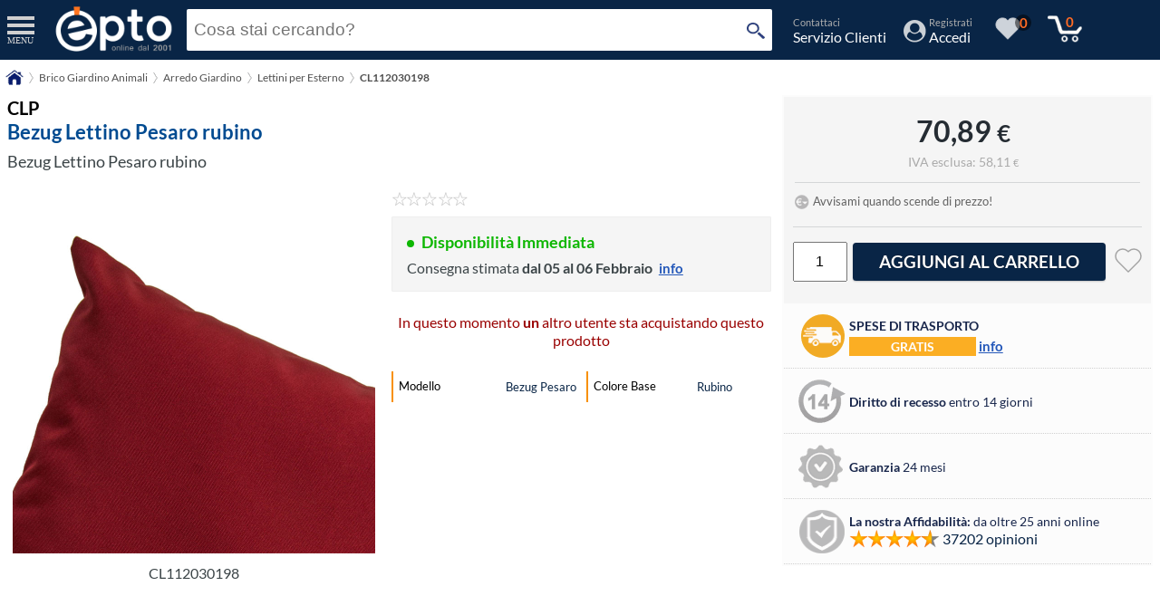

--- FILE ---
content_type: text/html; charset=UTF-8
request_url: https://www.epto.it/clp-bezug-lettino-pesaro-rubino-p-CL112030198.html
body_size: 17320
content:
<!DOCTYPE html> <html xmlns="http://www.w3.org/1999/xhtml" lang="it"  itemscope="itemscope" itemtype="http://schema.org/WebPage" > <head> <link rel="preconnect dns-prefetch" href="https://www.googletagmanager.com" crossorigin> <link rel="preconnect dns-prefetch" href="https://www.google-analytics.com" crossorigin> <link rel="preconnect dns-prefetch" href="https://adservice.google.com" crossorigin> <link rel="preconnect dns-prefetch" href="https://images.epto.it" crossorigin> <meta http-equiv="Content-Type" content="text/html; charset=utf-8" /> <title>CLP Bezug lettino pesaro rubino Lettini per Esterno - | Acquista Online</title> <meta http-equiv="X-UA-Compatible" content="IE=edge" /> <meta name="viewport" content="width=device-width, initial-scale=1.0, maximum-scale=5"> <meta name="revisit-after" content="5 days" /> <link rel="canonical" href="https://www.epto.it/clp-bezug-lettino-pesaro-rubino-p-CL112030198.html"> <meta name="description" content="Acquista Lettini per Esterno CLP Bezug lettino pesaro rubino . Le migliori offerte sullo store online Epto" /><meta property="og:image" content="//images.epto.it/imgbig/CL112030198.jpg" /> <meta property="og:title" content="CLP Bezug lettino pesaro rubino Lettini per Esterno - | Acquista Online" /> <meta property="og:type" content="product" /> <meta property="og:site_name" content="www.epto.it" /> <meta property="og:url" content="https://www.epto.it/clp-bezug-lettino-pesaro-rubino-p-CL112030198.html" /> <meta property="og:description" content="Offerta CLP Bezug Lettino Pesaro rubino - CL112030198" /> <meta property="product:brand" content="CLP" /> <meta property="product:price" content="70.89" /> <meta property="product:currency" content="EUR" /> <meta property="product:product_link" content="https://www.epto.it/clp-bezug-lettino-pesaro-rubino-p-CL112030198.html" /> <meta itemprop="copyrightHolder" content="Epto" /> <meta itemprop="copyrightYear" content="2026" /> <meta itemprop="isFamilyFriendly" content="True" /> <meta itemprop="name" content="CLP Bezug Lettino Pesaro rubino - CL112030198" /> <meta itemprop="image" content="//images.epto.it/imgbig/CL112030198.jpg" /> <script type="text/javascript">
         var column_left=0;
   </script> <link rel="preload" as="script" href="https://www.epto.it/js/jquery.min.js" /> <link rel="preconnect dns-prefetch" href="https://analytics.webgains.io" /> <script type="text/javascript">var head_carrello_off=0;</script> <script type="text/javascript" src="https://www.epto.it/js/jquery.min.js"></script> <script type="text/javascript" async src="https://www.epto.it/js/llj.js"></script> <script type="text/javascript" async src="https://www.epto.it/js/epto-script.js.php?v=18"></script> <script type="text/javascript" async src="https://www.epto.it/js/jquery.swipe-min.js"></script> <script type="text/javascript" async src="https://www.epto.it/js/tipso-min.js"></script> <script type="text/javascript" async src="https://www.epto.it/js/epto-menu_n.js?v=18"></script> <script async src="https://www.epto.it/js/swiper.min.js"></script> <script async src="https://www.epto.it/js/slide-menu-min.js"></script> <script async src="/js/jquery-confirm.min.js"></script> <script async >
			function before_submit(){
				$("#submit-button").attr("disabled", true);
				$("#submit-button").css("pointer-events", "none");
				$("#submit-button").unbind("click");
		
				$("#add_cart_str").addClass("lds-dual-ring small-ring");
				
				
				$("#add_cart_str").html("&nbsp;");
				$("#submit-button").parent().attr("onclick","");

			}
			
			$( document ).ready(function() {
				$("#add_product_frm").submit(function () {
						before_submit();
				});    
			});
			
		</script> <script>
      window.dataLayer = window.dataLayer || [];
      window.gtag = window.gtag || function(){ window.dataLayer.push(arguments); };
      window.gtag("consent", "default", {
        ad_storage: "denied",
        ad_user_data: "denied",
        ad_personalization: "denied",
        analytics_storage: "denied",
        personalization_storage: "denied",
        functionality_storage: "granted",
        security_storage: "granted",
        wait_for_update: 500
      });
      window.gtag("set", "ads_data_redaction", true);
    </script> <script defer src="/js/cookieconsent-v3.1.0.umd.js"></script> <script defer src="/js/cookieconsent-init.js.php"></script> <link rel="stylesheet" rel="preload" href="/js/jquery-confirm.min.css" as="style" onload="this.onload=null;this.rel='stylesheet'"> <noscript><link rel="stylesheet" href="/js/jquery-confirm.min.css"></noscript> <link rel="search" type="application/opensearchdescription+xml" href="opensearch.php" title="Epto" /> <link rel="shortcut icon" href="https://www.epto.it/favicon.ico" /> <link rel="icon" href="https://www.epto.it/favicon.ico" /> <link rel="apple-touch-icon" href="//images.epto.it/images/epto_icon_128x128.png" /> <link rel="stylesheet" rel="preload" href="https://www.epto.it/tipso.css?v=1" as="style" onload="this.onload=null;this.rel='stylesheet'"> <noscript><link rel="stylesheet" href="https://www.epto.it/tipso.css?v=1"></noscript> <link rel="stylesheet" rel="preload" href="https://www.epto.it/main-min.css.php?v=1.309" as="style" onload="this.onload=null;this.rel='stylesheet'"> <noscript><link rel="stylesheet" href="https://www.epto.it/main-min.css.php?v=1.309"></noscript> <link rel="stylesheet" rel="preload" href="https://www.epto.it/js/slide-menu-min.css" as="style" onload="this.onload=null;this.rel='stylesheet'"> <noscript><link rel="stylesheet" href="https://www.epto.it/js/slide-menu-min.css"></noscript> <link rel="stylesheet" rel="preload" href="https://www.epto.it/css/swiper.min.css" as="style" onload="this.onload=null;this.rel='stylesheet'"> <noscript><link rel="stylesheet" href="https://www.epto.it/css/swiper.min.css"></noscript> <link rel="stylesheet" rel="preload" href="/js/dist/photoswipe.min.css" as="style" onload="this.onload=null;this.rel='stylesheet'"> <noscript><link rel="stylesheet" href="/js/dist/photoswipe.min.css" media="screen"></noscript><link rel="stylesheet" rel="preload" type="text/css" href="//www.epto.it/sched-prod.css.php?v=1.309" onload="this.onload=null;this.rel='stylesheet'"> <noscript><link rel="stylesheet" href="//www.epto.it/sched-prod.css.php?v=1.309"></noscript> <link rel="stylesheet" href="/js/cookieconsent-v3.1.0.css"> <script type="text/javascript">
		$(window).on('load',function() {
			var tabs = $('.cd-tabs');
			
			tabs.each(function(){
				var tab = $(this),
					tabItems = tab.find('ul.cd-tabs-navigation'),
					tabContentWrapper = tab.children('ul.cd-tabs-content'),
					tabNavigation = tab.find('nav');

				tabItems.on('click', 'a', function(event){
					event.preventDefault();
					
					var selectedItem = $(this);
					if( !selectedItem.hasClass('selected') ) {
						var selectedTab = selectedItem.data('content'),
							selectedContent = tabContentWrapper.find('li[data-content="'+selectedTab+'"]'),
							selectedContentHeight = selectedContent.innerHeight();
						
						tabItems.find('a.selected').removeClass('selected');
						selectedItem.addClass('selected');
						selectedContent.addClass('selected').siblings('li').removeClass('selected');
						tabContentWrapper.css({
							'height': selectedContentHeight
						});

						tmp_bjct=window[selectedContent.children().attr('class')];
						
						$(window).trigger('scroll');
					}
					
				});


			});

		});</script>  <script type="module">
		import PhotoSwipeLightbox from '/js/dist/photoswipe-lightbox.esm.min.js';
		import PhotoSwipe from '/js/dist/photoswipe.esm.min.js';
		$(window).on('load',function() {

		const global_swiper_photoswipe_loop_setting = false;
		var swiper = new Swiper(".mySwiper", {
		slidesPerView: 1,
		spaceBetween: 10,
		centeredSlides: true,
		grabCursor: true,
		preloadImages: false,
		lazy: {
			enabled:true,
			checkInView:true,
			preloaderClass: "ept-lz-pl"
		},
		loop: false,
		pagination: {
			el: '.i-pagination',
			clickable: true, /* false by deafult */
			renderBullet: function(index, className) {
			return '<span class="' + className + '">' + menu_img[index] + "</span>";
			}
		},
		navigation: {
			nextEl: '.swiper-button-next',
			prevEl: '.swiper-button-prev',
		}
		});
		const photo_swipe_options = {
		gallery: '#my-gallery',
		pswpModule: PhotoSwipe,
		children: 'a',
		loop: global_swiper_photoswipe_loop_setting,
		showHideAnimationType: 'zoom',
		zoom: false,
		close: true,
		counter: !global_swiper_photoswipe_loop_setting,
		arrowKeys: true,
		wheelToZoom: true,
		};

		const lightbox = new PhotoSwipeLightbox(photo_swipe_options);

		lightbox.init();


		});
		</script> <link rel="preload" href="https://images.epto.it/fonts/Lato/lato.css" as="style" onload="this.onload=null;this.rel='stylesheet'"> <noscript><link rel="stylesheet" href="https://images.epto.it/fonts/Lato/lato.css"></noscript> <script type="application/ld+json">
    {
    "@context": "http://schema.org",
    "@type": "Organization",
    "name": "Epto",    
    "url": "https://www.epto.it",
    "logo": "https://images.epto.it/images/epto-logo21.png",
    "contactPoint" : [{
        "@type" : "ContactPoint",
        "telephone" : "+39-0734-219224",
        "contactType" : "Customer Care"
    }]
    }
</script> </head> <body> <!-- Google Tag Manager --> <script>
(function(w,d,s,l,i){w[l]=w[l]||[];w[l].push({'gtm.start':
new Date().getTime(),event:'gtm.js'});var f=d.getElementsByTagName(s)[0],
j=d.createElement(s),dl=l!='dataLayer'?'&l='+l:'';j.async=true;j.src=
'https://www.googletagmanager.com/gtm.js?id='+i+dl;f.parentNode.insertBefore(j,f);
})(window,document,'script','dataLayer','GTM-TJ6V3V');
</script> <!-- End Google Tag Manager --> <!-- Google Tag Manager (noscript) --> <noscript><iframe src="https://www.googletagmanager.com/ns.html?id=GTM-TJ6V3V"
height="0" width="0" style="display:none;visibility:hidden"></iframe></noscript> <!-- End Google Tag Manager (noscript) --> <div id="headwrapper"> <div id="slide-menu-cont"> </div> <nav class="slide-menu" id="menucat"> <div class="customer-profile"> <div class="hmenu-customer"> <div class="cell_cat"><div class="back-trasp"> <div class="head_cat"> <div class="menu_cat">&nbsp;</div> <div class="cat_cont"> <div><span>Prodotti</span></div> <div>Categorie</div> </div> </div> </div> </div> </div> <a href="#" class="m-close slide-menu-control" data-action="close"></a> </div> <ul> <li> <a href="#" id="0_c_inform">Informatica</a> <ul> <li> <a href="https://www.epto.it/acquista-on-line-informatica-accessori-ledwall-c-_M4.html">Accessori Ledwall</a> </li> <li> <a href="https://www.epto.it/acquista-on-line-informatica-accessori-per-stampanti-3d-c-_3A.html">Accessori per stampanti 3D</a> </li> <li> <a href="https://www.epto.it/acquista-on-line-informatica-accessori-vari-c-_0O.html">Accessori vari</a> </li> <li> <a href="https://www.epto.it/acquista-on-line-informatica-armadi-rack-c-_X0.html">Armadi Rack</a> </li> <li> <a href="https://www.epto.it/acquista-on-line-informatica-armadi-rack-accessori-c-_XH.html">Armadi Rack - Accessori</a> </li> <li> <a href="https://www.epto.it/acquista-on-line-informatica-cavi-accessori-vari-c-_1013.html">Cavi - Accessori vari</a> </li> <li> <a href="https://www.epto.it/acquista-on-line-informatica-cd-dvd-supporti-c-_ND.html">CD-DVD supporti</a> </li> <li> <a href="https://www.epto.it/acquista-on-line-informatica-chiavette-usb-c-_MH.html">Chiavette USB</a> </li> <li> <a href="https://www.epto.it/acquista-on-line-informatica-componenti-c-_1009.html">Componenti</a> </li> <li> <a href="https://www.epto.it/acquista-on-line-informatica-computers-server-workstation-c-_1001.html">Computers - Server - Workstation</a> </li> <li> <a href="https://www.epto.it/acquista-on-line-informatica-controller-c-_CT.html">Controller</a> </li> <li> <a href="https://www.epto.it/acquista-on-line-informatica-book-readers-c-_ER.html">E-Book Readers</a> </li> <li> <a href="https://www.epto.it/acquista-on-line-informatica-gateway-c-_YH.html">Gateway</a> </li> <li> <a href="https://www.epto.it/acquista-on-line-informatica-gruppi-di-continuita-c-_1014.html">Gruppi di continuità</a> </li> <li> <a href="https://www.epto.it/acquista-on-line-informatica-hard-disk-multimediali-c-_HK.html">Hard disk multimediali</a> </li> <li> <a href="https://www.epto.it/acquista-on-line-informatica-lavagne-interattive-multimediali-accessori-c-_XM.html">Lavagne interattive multimediali Accessori</a> </li> <li> <a href="https://www.epto.it/acquista-on-line-informatica-ledwall-c-_LD.html">Ledwall</a> </li> <li> <a href="https://www.epto.it/acquista-on-line-informatica-lettori-codice-barre-c-_TB.html">Lettori Codice a Barre</a> </li> <li> <a href="https://www.epto.it/acquista-on-line-informatica-lettori-codici-barre-accessori-c-_XP.html">Lettori codici a barre - Accessori</a> </li> <li> <a href="https://www.epto.it/acquista-on-line-informatica-lettori-memory-card-c-_LM.html">Lettori Memory Card</a> </li> <li> <a href="https://www.epto.it/acquista-on-line-informatica-lettori-smart-card-c-_SZ.html">Lettori Smart Card</a> </li> <li> <a href="https://www.epto.it/acquista-on-line-informatica-licenze-c-_YE.html">Licenze</a> </li> <li> <a href="https://www.epto.it/acquista-on-line-informatica-materiale-di-consumo-c-_1005.html">Materiale di consumo</a> </li> <li> <a href="https://www.epto.it/acquista-on-line-informatica-memory-card-c-_MF.html">Memory card</a> </li> <li> <a href="https://www.epto.it/acquista-on-line-informatica-microscopi-c-_FF.html">MICROSCOPI</a> </li> <li> <a href="https://www.epto.it/acquista-on-line-informatica-monitor-c-_1003.html">Monitor</a> </li> <li> <a href="https://www.epto.it/acquista-on-line-informatica-navigatori-satellitari-gps-c-_RG.html">Navigatori satellitari GPS</a> </li> <li> <a href="https://www.epto.it/acquista-on-line-informatica-network-storage-c-_NN.html">Network Storage</a> </li> <li> <a href="https://www.epto.it/acquista-on-line-informatica-networking-c-_1008.html">NetWorking</a> </li> <li> <a href="https://www.epto.it/acquista-on-line-informatica-notebook-c-_1002.html">Notebook</a> </li> <li> <a href="https://www.epto.it/acquista-on-line-informatica-power-bank-c-_PW.html">Power Bank</a> </li> <li> <a href="https://www.epto.it/acquista-on-line-informatica-registratori-di-cassa-pos-c-_XQ.html">Registratori di  cassa - pos</a> </li> <li> <a href="https://www.epto.it/acquista-on-line-informatica-scanner-c-_SH.html">Scanner</a> </li> <li> <a href="https://www.epto.it/acquista-on-line-informatica-scanner-accessori-c-_AY.html">Scanner - Accessori</a> </li> <li> <a href="https://www.epto.it/acquista-on-line-informatica-schede-di-acquisizione-video-c-_UH.html">Schede di acquisizione video</a> </li> <li> <a href="https://www.epto.it/acquista-on-line-informatica-software-c-_Y1.html">Software</a> </li> <li> <a href="https://www.epto.it/acquista-on-line-informatica-software-c-_1012.html">Software</a> </li> <li> <a href="https://www.epto.it/acquista-on-line-informatica-stampanti-plotter-multifunzioni-c-_1004.html">Stampanti - Plotter - Multifunzioni</a> </li> <li> <a href="https://www.epto.it/acquista-on-line-informatica-storage-c-_SW.html">Storage</a> </li> <li> <a href="https://www.epto.it/acquista-on-line-informatica-storageworks-accessori-c-_SX.html">Storageworks accessori</a> </li> <li> <a href="https://www.epto.it/acquista-on-line-informatica-tablet-c-_PT.html">Tablet</a> </li> <li> <a href="https://www.epto.it/acquista-on-line-informatica-tavolette-grafiche-accessori-c-_XO.html">Tavolette grafiche - Accessori</a> </li> <li> <a href="https://www.epto.it/acquista-on-line-informatica-voip-uc-accessori-c-_QR.html">VoIP-UC - Accessori</a> </li> <li> <a href="https://www.epto.it/acquista-on-line-informatica-web-cam-c-_WE.html">Web-Cam</a> </li> </ul> </li> <li> <a href="#" id="0_c_elettr">Elettrodomestici</a> <ul> <li> <a href="https://www.epto.it/acquista-on-line-elettrodomestici-accessori-grandi-elettrodomestici-c-_a1.html">Accessori Grandi elettrodomestici</a> </li> <li> <a href="https://www.epto.it/acquista-on-line-elettrodomestici-accessori-piccoli-c-_A1.html">Accessori Piccoli Elettrodomestici</a> </li> <li> <a href="https://www.epto.it/acquista-on-line-elettrodomestici-asciugatrici-c-_67.html">Asciugatrici</a> </li> <li> <a href="https://www.epto.it/acquista-on-line-elettrodomestici-congelatori-c-_00.html">Congelatori</a> </li> <li> <a href="https://www.epto.it/acquista-on-line-elettrodomestici-cottura-c-_08.html">Cottura</a> </li> <li> <a href="https://www.epto.it/acquista-on-line-elettrodomestici-cucine-gas-c-_05.html">Cucine a Gas</a> </li> <li> <a href="https://www.epto.it/acquista-on-line-elettrodomestici-elettroinsetticidi-c-_ei.html">Elettroinsetticidi</a> </li> <li> <a href="https://www.epto.it/acquista-on-line-elettrodomestici-forni-c-_09.html">Forni</a> </li> <li> <a href="https://www.epto.it/acquista-on-line-elettrodomestici-frigo-cantina-c-_02.html">Frigo Cantina</a> </li> <li> <a href="https://www.epto.it/acquista-on-line-elettrodomestici-frigoriferi-c-_01.html">Frigoriferi</a> </li> <li> <a href="https://www.epto.it/acquista-on-line-elettrodomestici-incasso-c-_Ii.html">Incasso</a> </li> <li> <a href="https://www.epto.it/acquista-on-line-elettrodomestici-lavasciuga-c-_3C.html">Lavasciuga</a> </li> <li> <a href="https://www.epto.it/acquista-on-line-elettrodomestici-lavastoviglie-c-_04.html">Lavastoviglie</a> </li> <li> <a href="https://www.epto.it/acquista-on-line-elettrodomestici-lavatrici-c-_03.html">Lavatrici</a> </li> <li> <a href="https://www.epto.it/acquista-on-line-elettrodomestici-piccoli-elettrodomestici-casa-c-_1e.html">Piccoli elettrodomestici Casa</a> </li> <li> <a href="https://www.epto.it/acquista-on-line-elettrodomestici-piccoli-elettrodomestici-persona-c-_3e.html">Piccoli elettrodomestici Persona</a> </li> </ul> </li> <li> <a href="#" id="0_c_telefo">Telefonia</a> <ul> <li> <a href="https://www.epto.it/acquista-on-line-telefonia-apparati-telecomunicazione-c-_AT.html">Apparati Telecomunicazione</a> </li> <li> <a href="https://www.epto.it/acquista-on-line-telefonia-cover-c-_0B.html">Cover</a> </li> <li> <a href="https://www.epto.it/acquista-on-line-telefonia-custodie-c-_0C.html">Custodie</a> </li> <li> <a href="https://www.epto.it/acquista-on-line-telefonia-fissi-cordless-c-_TN.html">Fissi/Cordless</a> </li> <li> <a href="https://www.epto.it/acquista-on-line-telefonia-proteggi-schermo-c-_0A.html">Proteggi schermo</a> </li> <li> <a href="https://www.epto.it/acquista-on-line-telefonia-sistemi-dect-accessori-c-_U0.html">Sistemi DECT - Accessori</a> </li> <li> <a href="https://www.epto.it/acquista-on-line-telefonia-sistemi-dect-celle-c-_U2.html">Sistemi DECT - Celle</a> </li> <li> <a href="https://www.epto.it/acquista-on-line-telefonia-smartphone-pda-phone-c-_TI.html">Smartphone / PDA Phone</a> </li> <li> <a href="https://www.epto.it/acquista-on-line-telefonia-smartwatch-c-_SN.html">SmartWatch</a> </li> <li> <a href="https://www.epto.it/acquista-on-line-telefonia-smartwatch-accessori-c-_SR.html">Smartwatch - Accessori</a> </li> <li> <a href="https://www.epto.it/acquista-on-line-telefonia-telefoni-accessori-c-_QE.html">Telefoni - Accessori</a> </li> <li> <a href="https://www.epto.it/acquista-on-line-telefonia-telefoni-dect-c-_U4.html">Telefoni DECT</a> </li> <li> <a href="https://www.epto.it/acquista-on-line-telefonia-telefoni-ip-voip-c-_TL.html">Telefoni IP / VOIP</a> </li> <li> <a href="https://www.epto.it/acquista-on-line-telefonia-telefoni-wifi-c-_WW.html">Telefoni Wifi</a> </li> <li> <a href="https://www.epto.it/acquista-on-line-telefonia-cellulare-c-_TE.html">Telefonia Cellulare</a> </li> </ul> </li> <li> <a href="#" id="0_c_audio">Audio - Hi Fi</a> <ul> <li> <a href="https://www.epto.it/acquista-on-line-audio-hi-fi-amplificatori-c-_HN.html">Amplificatori</a> </li> <li> <a href="https://www.epto.it/acquista-on-line-audio-hi-fi-portatile-hi-c-_HE.html">Audio Portatile /Hi Fi</a> </li> <li> <a href="https://www.epto.it/acquista-on-line-audio-hi-fi-autoradio-c-_HM.html">Autoradio</a> </li> <li> <a href="https://www.epto.it/acquista-on-line-audio-hi-fi-autoradio-accessori-c-_AG.html">Autoradio - Accessori</a> </li> <li> <a href="https://www.epto.it/acquista-on-line-audio-hi-fi-cuffie-c-_HO.html">Cuffie</a> </li> <li> <a href="https://www.epto.it/acquista-on-line-audio-hi-fi-cuffie-accessori-c-_XT.html">Cuffie - Accessori</a> </li> <li> <a href="https://www.epto.it/acquista-on-line-audio-hi-fi-cuffie-auricolari-wireless-c-_HR.html">Cuffie / Auricolari Wireless</a> </li> <li> <a href="https://www.epto.it/acquista-on-line-audio-hi-fi-giradischi-c-_GI.html">Giradischi</a> </li> <li> <a href="https://www.epto.it/acquista-on-line-audio-hi-fi-home-speakers-c-_HD.html">Home Audio Speakers</a> </li> <li> <a href="https://www.epto.it/acquista-on-line-audio-hi-fi-home-cinema-accessori-c-_XF.html">Home Cinema - Accessori</a> </li> <li> <a href="https://www.epto.it/acquista-on-line-audio-hi-fi-home-theatre-c-_HC.html">Home Theatre</a> </li> <li> <a href="https://www.epto.it/acquista-on-line-audio-hi-fi-lettori-mp3-mp4-c-_MW.html">Lettori MP3/MP4</a> </li> <li> <a href="https://www.epto.it/acquista-on-line-audio-hi-fi-microfoni-cavo-radiomicrofoni-c-_HQ.html">Microfoni a cavo / Radiomicrofoni</a> </li> <li> <a href="https://www.epto.it/acquista-on-line-audio-hi-fi-mixer-per-dj-c-_MG.html">Mixer per DJ</a> </li> <li> <a href="https://www.epto.it/acquista-on-line-audio-hi-fi-sinto-amplificatori-c-_HH.html">Sinto - Amplificatori</a> </li> <li> <a href="https://www.epto.it/acquista-on-line-audio-hi-fi-speaker-c-_0J.html">Speaker</a> </li> </ul> </li> <li> <a href="#" id="0_c_vidfot">TV - Video - Fotografia</a> <ul> <li> <a href="https://www.epto.it/acquista-on-line-tv-video-fotografia-accessori-foto-video-digitali-c-_AF.html">Accessori Foto/Video digitali</a> </li> <li> <a href="https://www.epto.it/acquista-on-line-tv-video-fotografia-accessori-per-microscopi-c-_BD.html">Accessori per Microscopi</a> </li> <li> <a href="https://www.epto.it/acquista-on-line-tv-video-fotografia-accessori-per-telescopi-c-_TR.html">Accessori per Telescopi</a> </li> <li> <a href="https://www.epto.it/acquista-on-line-tv-video-fotografia-accessori-telecamere-c-_AE.html">Accessori telecamere</a> </li> <li> <a href="https://www.epto.it/acquista-on-line-tv-video-fotografia-antenne-c-_BC.html">Antenne TV</a> </li> <li> <a href="https://www.epto.it/acquista-on-line-tv-video-fotografia-audio-videoconferenza-accessori-c-_AA.html">Audio/Videoconferenza - Accessori</a> </li> <li> <a href="https://www.epto.it/acquista-on-line-tv-video-fotografia-binocoli-cannocchiali-c-_FB.html">Binocoli / Cannocchiali</a> </li> <li> <a href="https://www.epto.it/acquista-on-line-tv-video-fotografia-caricabatterie-c-_0D.html">Caricabatterie</a> </li> <li> <a href="https://www.epto.it/acquista-on-line-tv-video-fotografia-cavalletti-fotocamere-c-_FE.html">Cavalletti Fotocamere</a> </li> <li> <a href="https://www.epto.it/acquista-on-line-tv-video-fotografia-decoder-c-_HI.html">Decoder</a> </li> <li> <a href="https://www.epto.it/acquista-on-line-tv-video-fotografia-dvd-vcr-player-recorder-c-_HB.html">DVD/VCR Player-Recorder</a> </li> <li> <a href="https://www.epto.it/acquista-on-line-tv-video-fotografia-forocamere-digitali-mirrorless-c-_FM.html">Forocamere Digitali Mirrorless</a> </li> <li> <a href="https://www.epto.it/acquista-on-line-tv-video-fotografia-fotocamere-digitali-c-_FD.html">Fotocamere digitali</a> </li> <li> <a href="https://www.epto.it/acquista-on-line-tv-video-fotografia-fotocamere-filtri-per-obiettivi-c-_FK.html">Fotocamere Filtri per Obiettivi</a> </li> <li> <a href="https://www.epto.it/acquista-on-line-tv-video-fotografia-fotocamere-reflex-c-_FJ.html">Fotocamere Reflex</a> </li> <li> <a href="https://www.epto.it/acquista-on-line-tv-video-fotografia-gestione-montaggio-c-_GV.html">Gestione / Montaggio Video</a> </li> <li> <a href="https://www.epto.it/acquista-on-line-tv-video-fotografia-gestione-montaggio-audio-c-_GX.html">Gestione Montaggio/Audio</a> </li> <li> <a href="https://www.epto.it/acquista-on-line-tv-video-fotografia-lavagne-luminose-accessori-c-_AL.html">Lavagne luminose - Accessori</a> </li> <li> <a href="https://www.epto.it/acquista-on-line-tv-video-fotografia-monitor-digital-signage-c-_MN.html">Monitor Digital Signage</a> </li> <li> <a href="https://www.epto.it/acquista-on-line-tv-video-fotografia-obiettivi-fotocamere-c-_FC.html">Obiettivi Fotocamere</a> </li> <li> <a href="https://www.epto.it/acquista-on-line-tv-video-fotografia-registratori-sorveglianza-c-_TJ.html">Registratori Sorveglianza</a> </li> <li> <a href="https://www.epto.it/acquista-on-line-tv-video-fotografia-sicurezza-monitoraggio-ambientale-c-_TP.html">Sicurezza / Monitoraggio Ambientale</a> </li> <li> <a href="https://www.epto.it/acquista-on-line-tv-video-fotografia-sicurezza-monitoraggio-ambientale-c-_TQ.html">Sicurezza e monitoraggio ambientale</a> </li> <li> <a href="https://www.epto.it/acquista-on-line-tv-video-fotografia-sistemi-per-audio-videoconferenza-c-_QT.html">Sistemi per Audio/Videoconferenza</a> </li> <li> <a href="https://www.epto.it/acquista-on-line-tv-video-fotografia-telecamere-sorveglianza-c-_TK.html">Telecamere sorveglianza</a> </li> <li> <a href="https://www.epto.it/acquista-on-line-tv-video-fotografia-telecomandi-c-_XZ.html">Telecomandi</a> </li> <li> <a href="https://www.epto.it/acquista-on-line-tv-video-fotografia-telescopi-c-_FI.html">Telescopi</a> </li> <li> <a href="https://www.epto.it/acquista-on-line-tv-video-fotografia-totem-multimediali-interattivi-c-_M0.html">Totem Multimediali Interattivi</a> </li> <li> <a href="https://www.epto.it/acquista-on-line-tv-video-fotografia-accessori-c-_XB.html">TV - Accessori</a> </li> <li> <a href="https://www.epto.it/acquista-on-line-tv-video-fotografia-televisioni-c-_HY.html">TV Televisioni</a> </li> <li> <a href="https://www.epto.it/acquista-on-line-tv-video-fotografia-videocamere-c-_UU.html">Videocamere</a> </li> <li> <a href="https://www.epto.it/acquista-on-line-tv-video-fotografia-videoproiettori-c-_VP.html">Videoproiettori</a> </li> <li> <a href="https://www.epto.it/acquista-on-line-tv-video-fotografia-videoproiettori-accessori-c-_XD.html">Videoproiettori - Accessori</a> </li> <li> <a href="https://www.epto.it/acquista-on-line-tv-video-fotografia-videoproiettori-teli-c-_SK.html">Videoproiettori Teli</a> </li> <li> <a href="https://www.epto.it/acquista-on-line-tv-video-fotografia-visori-vr-ar-c-_2S.html">Visori VR/AR</a> </li> </ul> </li> <li> <a href="#" id="0_c_clima">Climatizzazione</a> <ul> <li> <a href="https://www.epto.it/acquista-on-line-climatizzazione-clima-accessori-c-_Ca.html">Clima - Accessori</a> </li> <li> <a href="https://www.epto.it/acquista-on-line-climatizzazione-condizionatori-fissi-c-_14.html">Condizionatori fissi</a> </li> <li> <a href="https://www.epto.it/acquista-on-line-climatizzazione-condizionatori-portatili-c-_15.html">Condizionatori Portatili</a> </li> <li> <a href="https://www.epto.it/acquista-on-line-climatizzazione-cucine-legna-c-_cl.html">Cucine a Legna</a> </li> <li> <a href="https://www.epto.it/acquista-on-line-climatizzazione-deumidificatori-c-_16.html">Deumidificatori</a> </li> <li> <a href="https://www.epto.it/acquista-on-line-climatizzazione-scaldabagni-c-_sb.html">Scaldabagni</a> </li> <li> <a href="https://www.epto.it/acquista-on-line-climatizzazione-stufe-c-_23.html">Stufe</a> </li> <li> <a href="https://www.epto.it/acquista-on-line-climatizzazione-stufe-accessori-c-_sa.html">Stufe - Accessori</a> </li> <li> <a href="https://www.epto.it/acquista-on-line-climatizzazione-termofori-c-_20.html">Termofori</a> </li> <li> <a href="https://www.epto.it/acquista-on-line-climatizzazione-termoventilatori-c-_21.html">Termoventilatori</a> </li> <li> <a href="https://www.epto.it/acquista-on-line-climatizzazione-trattamento-aria-c-_22.html">Trattamento Aria</a> </li> <li> <a href="https://www.epto.it/acquista-on-line-climatizzazione-ventilatori-c-_17.html">Ventilatori</a> </li> </ul> </li> <li> <a href="#" id="0_c_3000">Casa & Cucina</a> <ul> <li> <a href="https://www.epto.it/acquista-on-line-casa-cucina-arredamento-bar-c-_ab.html">Arredamento Bar</a> </li> <li> <a href="https://www.epto.it/acquista-on-line-casa-cucina-arredamento-c-_ac.html">Arredamento Casa Cucina</a> </li> <li> <a href="https://www.epto.it/acquista-on-line-casa-cucina-articoli-per-pulizia-lavaggio-c-_ap.html">Articoli Per Pulizia e Lavaggio</a> </li> <li> <a href="https://www.epto.it/acquista-on-line-casa-cucina-bagno-c-_ba.html">Bagno</a> </li> <li> <a href="https://www.epto.it/acquista-on-line-casa-cucina-biancheria-camera-da-letto-c-_bl.html">Biancheria Camera da Letto</a> </li> <li> <a href="https://www.epto.it/acquista-on-line-casa-cucina-casalinghi-c-_ca.html">Casalinghi Casa</a> </li> <li> <a href="https://www.epto.it/acquista-on-line-casa-cucina-casalinghi-c-_cc.html">Casalinghi Cucina</a> </li> <li> <a href="https://www.epto.it/acquista-on-line-casa-cucina-lampadine-c-_LA.html">Lampadine</a> </li> <li> <a href="https://www.epto.it/acquista-on-line-casa-cucina-luci-illuminazione-c-_li.html">Luci & Illuminazione</a> </li> </ul> </li> <li> <a href="#" id="0_c_6000">Profumi & Cosmetici, Moda</a> <ul> <li> <a href="https://www.epto.it/acquista-on-line-profumi-cosmetici-moda-c-_mo.html">Moda</a> </li> <li> <a href="https://www.epto.it/acquista-on-line-profumi-cosmetici-moda-cosmesi-c-_pf.html">Profumi & Cosmesi</a> </li> </ul> </li> <li> <a href="#" id="0_c_4000">Prima Infanzia</a> <ul> <li> <a href="https://www.epto.it/acquista-on-line-prima-infanzia-baby-care-c-_28.html">Baby Care</a> </li> <li> <a href="https://www.epto.it/acquista-on-line-prima-infanzia-bagnetto-cura-c-_bc.html">Bagnetto & Cura</a> </li> <li> <a href="https://www.epto.it/acquista-on-line-prima-infanzia-cameretta-c-_cm.html">Cameretta</a> </li> <li> <a href="https://www.epto.it/acquista-on-line-prima-infanzia-la-pappa-allattamento-c-_sg.html">La Pappa & Allattamento</a> </li> <li> <a href="https://www.epto.it/acquista-on-line-prima-infanzia-passeggini-auto-aria-aperta-c-_pa.html">Passeggini, Auto & Aria aperta</a> </li> </ul> </li> <li> <a href="#" id="0_c_sportf">Console, Giochi & Giocattoli</a> <ul> <li> <a href="https://www.epto.it/acquista-on-line-console-giochi-giocattoli-bambini-famiglia-c-_bf.html">Bambini & Famiglia</a> </li> <li> <a href="https://www.epto.it/acquista-on-line-console-giochi-giocattoli-carte-regalo-c-_GF.html">Carte regalo</a> </li> <li> <a href="https://www.epto.it/acquista-on-line-console-giochi-giocattoli-console-joystick-c-_GA.html">Console/Joystick</a> </li> <li> <a href="https://www.epto.it/acquista-on-line-console-giochi-giocattoli-consoles-games-c-_GD.html">Consoles Games</a> </li> <li> <a href="https://www.epto.it/acquista-on-line-console-giochi-giocattoli-droni-c-_DR.html">Droni</a> </li> <li> <a href="https://www.epto.it/acquista-on-line-console-giochi-giocattoli-elettrodomestici-giocattolo-c-_88.html">Elettrodomestici Giocattolo</a> </li> <li> <a href="https://www.epto.it/acquista-on-line-console-giochi-giocattoli-games-accessori-c-_AJ.html">Games - Accessori</a> </li> <li> <a href="https://www.epto.it/acquista-on-line-console-giochi-giocattoli-games-educational-c-_GB.html">Games/Educational</a> </li> <li> <a href="https://www.epto.it/acquista-on-line-console-giochi-giocattoli-sedie-gaming-c-_GM.html">Sedie Gaming</a> </li> </ul> </li> <li> <a href="#" id="0_c_5000">Sport, Outdoor & Viaggi</a> <ul> <li> <a href="https://www.epto.it/acquista-on-line-sport-outdoor-viaggi-bike-c-_BK.html">Bike</a> </li> <li> <a href="https://www.epto.it/acquista-on-line-sport-outdoor-viaggi-campeggio-escursioni-c-_ce.html">Campeggio & Escursioni</a> </li> <li> <a href="https://www.epto.it/acquista-on-line-sport-outdoor-viaggi-ciclismo-c-_ci.html">Ciclismo</a> </li> <li> <a href="https://www.epto.it/acquista-on-line-sport-outdoor-viaggi-electric-bike-c-_EB.html">Electric bike</a> </li> <li> <a href="https://www.epto.it/acquista-on-line-sport-outdoor-viaggi-electric-scooter-c-_EK.html">Electric Scooter</a> </li> <li> <a href="https://www.epto.it/acquista-on-line-sport-outdoor-viaggi-electric-skateboard-c-_EJ.html">Electric SkateBoard</a> </li> <li> <a href="https://www.epto.it/acquista-on-line-sport-outdoor-viaggi-fitness-palestra-c-_fp.html">Fitness & Palestra</a> </li> <li> <a href="https://www.epto.it/acquista-on-line-sport-outdoor-viaggi-navigatori-c-_NG.html">Navigatori Outdoor</a> </li> <li> <a href="https://www.epto.it/acquista-on-line-sport-outdoor-viaggi-uomo-borse-c-_ub.html">Uomo - Borse</a> </li> <li> <a href="https://www.epto.it/acquista-on-line-sport-outdoor-viaggi-valigera-pelletteria-c-_vp.html">Valigera Pelletteria</a> </li> <li> <a href="https://www.epto.it/acquista-on-line-sport-outdoor-viaggi-valigeria-c-_87.html">Valigeria</a> </li> </ul> </li> <li> <a href="#" id="0_c_8000">Strumenti Musicali</a> <ul> <li> <a href="https://www.epto.it/acquista-on-line-strumenti-musicali-batterie-c-_92.html">Batterie</a> </li> <li> <a href="https://www.epto.it/acquista-on-line-strumenti-musicali-chitarre-bassi-c-_94.html">Chitarre e Bassi</a> </li> <li> <a href="https://www.epto.it/acquista-on-line-strumenti-musicali-fiato-c-_sf.html">Strumenti a fiato</a> </li> <li> <a href="https://www.epto.it/acquista-on-line-strumenti-musicali-tastiere-musicali-c-_93.html">Tastiere musicali</a> </li> </ul> </li> <li> <a href="#" id="0_c_1024">Brico Giardino Animali</a> <ul> <li> <a href="https://www.epto.it/acquista-on-line-brico-giardino-animali-accessori-macchine-utensili-c-_78.html">Accessori macchine utensili</a> </li> <li> <a href="https://www.epto.it/acquista-on-line-brico-giardino-animali-arredo-c-_ag.html">Arredo Giardino</a> </li> <li> <a href="https://www.epto.it/acquista-on-line-brico-giardino-animali-articoli-per-c-_ga.html">Articoli per Animali</a> </li> <li> <a href="https://www.epto.it/acquista-on-line-brico-giardino-animali-auto-moto-c-_am.html">Auto & Moto</a> </li> <li> <a href="https://www.epto.it/acquista-on-line-brico-giardino-animali-edilizia-c-_ed.html">Edilizia</a> </li> <li> <a href="https://www.epto.it/acquista-on-line-brico-giardino-animali-falegnameria-c-_fa.html">Falegnameria</a> </li> <li> <a href="https://www.epto.it/acquista-on-line-brico-giardino-animali-giardinaggio-c-_l0.html">Giardinaggio</a> </li> <li> <a href="https://www.epto.it/acquista-on-line-brico-giardino-animali-levigatrici-orbitali-c-_79.html">Levigatrici Orbitali</a> </li> <li> <a href="https://www.epto.it/acquista-on-line-brico-giardino-animali-macchine-utensili-c-_mu.html">Macchine Utensili</a> </li> <li> <a href="https://www.epto.it/acquista-on-line-brico-giardino-animali-manutenzioni-c-_1X.html">Manutenzioni</a> </li> <li> <a href="https://www.epto.it/acquista-on-line-brico-giardino-animali-materiale-elettrico-c-_matele.html">Materiale Elettrico</a> </li> <li> <a href="https://www.epto.it/acquista-on-line-brico-giardino-animali-pittura-stucchi-vernici-c-_ps.html">Pittura Stucchi Vernici</a> </li> <li> <a href="https://www.epto.it/acquista-on-line-brico-giardino-animali-strumenti-di-misura-accessori-c-_X8.html">Strumenti Di Misura - Accessori</a> </li> <li> <a href="https://www.epto.it/acquista-on-line-brico-giardino-animali-trapani-avvitatori-batteria-c-_75.html">Trapani / Avvitatori a batteria</a> </li> <li> <a href="https://www.epto.it/acquista-on-line-brico-giardino-animali-utensili-c-_ut.html">Utensili</a> </li> </ul> </li> <li> <a href="#" id="0_c_1023">Estensioni Garanzie</a> <ul> <li> <a href="https://www.epto.it/acquista-on-line-estensioni-garanzie-garanzia3-c-_gar3.html">Garanzia3</a> </li> <li> <a href="https://www.epto.it/acquista-on-line-estensioni-garanzie-garanzia3-brico-c-_gar3b.html">Garanzia3 Brico</a> </li> <li> <a href="https://www.epto.it/acquista-on-line-estensioni-garanzie-garanzia3-cover-c-_gar3c.html">Garanzia3 Cover</a> </li> <li> <a href="https://www.epto.it/acquista-on-line-estensioni-garanzie-garanzia3-display-c-_gar3d.html">Garanzia3 Display</a> </li> </ul> </li> <li> <a href="https://www.epto.it/acquista-on-line-epto-buoni-regalo-c-1015.html">Buoni Regalo</a> </li> <li> <a href="#" id="0_c_1025">Ufficio Cancelleria</a> <ul> <li> <a href="https://www.epto.it/acquista-on-line-ufficio-cancelleria-accessori-scrivania-ambiente-c-_1F.html">Accessori scrivania e ambiente</a> </li> <li> <a href="https://www.epto.it/acquista-on-line-ufficio-cancelleria-agende-diari-c-_DA.html">Agende e Diari</a> </li> <li> <a href="https://www.epto.it/acquista-on-line-ufficio-cancelleria-archivio-c-_1C.html">Archivio</a> </li> <li> <a href="https://www.epto.it/acquista-on-line-ufficio-cancelleria-archivio-accessori-c-_1D.html">Archivio accessori</a> </li> <li> <a href="https://www.epto.it/acquista-on-line-ufficio-cancelleria-arredo-complementi-c-_1S.html">Arredo e complementi</a> </li> <li> <a href="https://www.epto.it/acquista-on-line-ufficio-cancelleria-blocchi-quaderni-rubriche-c-_1J.html">Blocchi quaderni e rubriche</a> </li> <li> <a href="https://www.epto.it/acquista-on-line-ufficio-cancelleria-buste-c-_1K.html">Buste</a> </li> <li> <a href="https://www.epto.it/acquista-on-line-ufficio-cancelleria-calcolatrici-c-_CA.html">Calcolatrici</a> </li> <li> <a href="https://www.epto.it/acquista-on-line-ufficio-cancelleria-carta-modulo-continuo-c-_C5.html">Carta a modulo continuo</a> </li> <li> <a href="https://www.epto.it/acquista-on-line-ufficio-cancelleria-carta-bancale-c-_C8.html">Carta Bancale</a> </li> <li> <a href="https://www.epto.it/acquista-on-line-ufficio-cancelleria-carta-per-fotoriproduttori-c-_C1.html">Carta per fotoriproduttori</a> </li> <li> <a href="https://www.epto.it/acquista-on-line-ufficio-cancelleria-colle-nastri-adesivi-c-_1L.html">Colle e nastri adesivi</a> </li> <li> <a href="https://www.epto.it/acquista-on-line-ufficio-cancelleria-confezionamento-c-_M9.html">Confezionamento</a> </li> <li> <a href="https://www.epto.it/acquista-on-line-ufficio-cancelleria-creativita-c-_1T.html">Creatività</a> </li> <li> <a href="https://www.epto.it/acquista-on-line-ufficio-cancelleria-cucitrici-perforatori-c-_1M.html">Cucitrici e Perforatori</a> </li> <li> <a href="https://www.epto.it/acquista-on-line-ufficio-cancelleria-disegno-tecnico-c-_1O.html">Disegno tecnico</a> </li> <li> <a href="https://www.epto.it/acquista-on-line-ufficio-cancelleria-distruggi-documenti-c-_DD.html">Distruggi documenti</a> </li> <li> <a href="https://www.epto.it/acquista-on-line-ufficio-cancelleria-etichettatrici-c-_ET.html">Etichettatrici</a> </li> <li> <a href="https://www.epto.it/acquista-on-line-ufficio-cancelleria-forbici-affini-c-_1Q.html">Forbici e affini</a> </li> <li> <a href="https://www.epto.it/acquista-on-line-ufficio-cancelleria-igiene-sapone-medicali-c-_1H.html">Igiene Sapone e medicali</a> </li> <li> <a href="https://www.epto.it/acquista-on-line-ufficio-cancelleria-imballaggio-spedizione-c-_1I.html">Imballaggio e spedizione</a> </li> <li> <a href="https://www.epto.it/acquista-on-line-ufficio-cancelleria-macchine-per-timbri-c-_SJ.html">Macchine per timbri</a> </li> <li> <a href="https://www.epto.it/acquista-on-line-ufficio-cancelleria-minuteria-c-_1U.html">Minuteria</a> </li> <li> <a href="https://www.epto.it/acquista-on-line-ufficio-cancelleria-modulistica-c-_1Y.html">Modulistica</a> </li> <li> <a href="https://www.epto.it/acquista-on-line-ufficio-cancelleria-plastificatrici-c-_2B.html">Plastificatrici</a> </li> <li> <a href="https://www.epto.it/acquista-on-line-ufficio-cancelleria-rilegatrici-c-_2A.html">Rilegatrici</a> </li> <li> <a href="https://www.epto.it/acquista-on-line-ufficio-cancelleria-rilegatrici-accessori-c-_2C.html">Rilegatrici accessori</a> </li> <li> <a href="https://www.epto.it/acquista-on-line-ufficio-cancelleria-scrittura-correzione-c-_1E.html">Scrittura e Correzione</a> </li> <li> <a href="https://www.epto.it/acquista-on-line-ufficio-cancelleria-segnaletica-targhe-c-_2D.html">Segnaletica e Targhe Ufficio</a> </li> <li> <a href="https://www.epto.it/acquista-on-line-ufficio-cancelleria-sicurezza-antinfortunistica-c-_1G.html">Sicurezza e antinfortunistica</a> </li> <li> <a href="https://www.epto.it/acquista-on-line-ufficio-cancelleria-taglierine-c-_TA.html">Taglierine</a> </li> <li> <a href="https://www.epto.it/acquista-on-line-ufficio-cancelleria-timbri-c-_1Z.html">Timbri</a> </li> <li> <a href="https://www.epto.it/acquista-on-line-ufficio-cancelleria-trattamento-denaro-c-_PE.html">Trattamento denaro</a> </li> <li> <a href="https://www.epto.it/acquista-on-line-ufficio-cancelleria-scuola-cartoleria-c-_1N.html">Ufficio Scuola cartoleria</a> </li> </ul> </li> <li> <span class="sub"> <a class="category" href="https://www.epto.it/outlet-ricondizionati-rigenerati-v-92.html"> <span class="menu_icon ricondizionato"></span> <span class="nolmenu">Outlet-Ricondizionato<br /> <span class="subtitle">Prodotti ricondizinati rigenerati</span> </span> </a> </span> </li> <li class="mseparator"> </li> <li> <span class="sub"> <a class="category" href="https://www.epto.shop/"> <span class="menu_icon abbigliamento"></span> <span class="nolmenu">Abbigliamento<br /> <span class="subtitle">Vestiti, Scarpe, Borse, Cinture</span> </span> </a> </span> </li> <li> <span class="sub"> <a class="category" href="https://pneumatici.epto.it/"> <span class="menu_icon pneumatici"></span> <span class="nolmenu">pneumatici.epto.it<br /> <span class="subtitle">Pneumatici</span> </span> </a> </span> </li> <li> <span class="sub"> <a class="category" href="https://www.epto.it/contattaci.php"> <span class="nolmenu">Contattaci<br /> <span class="subtitle">Servizio Clienti</span> </span> </a> </span> </li> <li> <span class="sub"> <a class="category" href="https://www.epto.it/utenti_area.php"> <span class="menu_icon account_ico aico_b"></span> <span class="nolmenu">Il mio Account<br /> <span class="subtitle"></span> </span> </a> </span> </li> </ul> </nav> <div class="modular-header top-b-back top-b-back2" > <div class="top-logo-bar"> <div class="top-b1"> <div class="bar1"> <div class="menu_cat_n slide-menu-control" id="menu_cat" data-target="menucat" data-action="reset,toggle"> <div></div> <div></div> <div></div> <span>MENU</span> </div> <script>
	 
			  $(window).on('load',function () {
          window.setTimeout((function(){
            var menucat = $('#menucat').SlideMenu({
              position: 'left',
              showBackLink: true,
              keycodeOpen: null,
              keycodeClose: 27, //esc
              submenuLinkBefore: '',
              submenuLinkAfter: '',
              submenuLinkAfter: '<i class="m-arrow ar_right"></i>',
              backLinkBefore: '<i class="m-arrow ar_left"></i>'
            });
          }), 600);
			  });
	  
		  </script> </div> <div class="head_logo"> <a href="https://www.epto.it" style="padding: 0;
    margin: 0;
    display: block;
    text-align:center;
    height: 66px;"><img src="//images.epto.it/images/epto-logo21.png" alt="Epto logo" title=" Epto logo " height="56" /></a></div> <div class="search_bar"> <div class="head_searchl"> <form name="quick_find" id="quick_find" method="get" action="https://www.epto.it/search.php" onsubmit="javascript:return chksearchtext(this);"> <div class="head_search"> <input type="text" name="keywords" placeholder="Cosa stai cercando?" autocomplete="off" class="head_search_i" id="keywords" /> <script type="text/javascript">
						$(window).on('load',function(){
              $('.head_search_i').betterAutocomplete('init', 'searchsuggest.php', { charLimit: 2,delay:300 }, {
              select: function(result, $input) { 
              }
              });
            });
					  </script> </div> <div class="head_search_go_c"> <div class="search-rot la-dark la-sm"> <div></div> <div></div> </div> <div class="head_search_go"><input type="submit" value="" class="search_submit" title="Ricerca"></div> </div> </form> </div> </div> <div class="head_menu"> <div> <div class="headerTilte-m headmh headerTilte-p"><a href='https://www.epto.it/contattaci.php' class="headerTilte"> <span><span class="tstitle">Contattaci</span> <span>Servizio Clienti</span></span></a></div> <div class="headerTilteSep headmh2"></div> <div class="headerTilte-m"> <a href='https://www.epto.it/login.php' class="headerTilte"> <div class="account_ico aico_w" ></div> <div class="aico_t"> <span><span class="tstitle">Registrati</span> <span>Accedi</span></span> </div> </a> </div> <div class="headerTilteSep headmh2"></div> <div class="headerTilte-m head_carrello_c" id="head_wish"> <div class="back-trasp"> <div class="head_wish" > <svg width="28" height="30" viewBox="0 0 30 30" class="wish-ico" id="wish_ico"><path class="follow__path"></path></svg> <span id="wish_nqta"><span class="wish_qta_normal">0</span></span> </div> </div> </div> <div class="headerTilte-m head_carrello_c" id="head_carrello"> <div class="back-trasp"> <div class="head_carrello" > <span class="carello_ico" id="carello_ico">&nbsp;</span> <span id="carrello_nqta"><span class="carello_qta_normal">0</span></span> </div> </div> </div> </div> </div> <div id="div_wish" style="display:none;"></div> <div id="div_carrello" style="display:none;"><div id='loadingDiv'><img src="//images.epto.it/images/loading.gif" /></div></div> </div> </div> </div> </div> <div id="wrapper"> <div class="breadcrumpm" ><div class="breadcrump btesto bc_small" itemscope itemtype="http://schema.org/BreadcrumbList"> <div><span itemprop="itemListElement" itemscope itemtype="http://schema.org/ListItem"><a href="/" class="headerNavigation" itemprop="item" title="Home Page"><img src="//images.epto.it/images/home_ico.gif" alt="" width="20" height="21" /></a><meta itemprop="name" content="Home" /> <meta itemprop="position" content="1" /></span></div> <div><img src="//images.epto.it/images/raquo2.gif" alt="" /></div> <div class=" btesto bc_small"> <span itemprop="itemListElement" itemscope itemtype="http://schema.org/ListItem"><a href="https://www.epto.it/acquista-on-line-epto-brico-giardino-animali-c-1024.html" class="headerNavigation" itemprop="item"> <span itemprop="name">Brico Giardino Animali</span></a><meta itemprop="position" content="2" /></span> </div> <div><img src="//images.epto.it/images/raquo2.gif" alt="" /></div> <div class=" btesto bc_small"> <span itemprop="itemListElement" itemscope itemtype="http://schema.org/ListItem"><a href="https://www.epto.it/acquista-on-line-brico-giardino-animali-arredo-c-1024_ag.html" class="headerNavigation" itemprop="item"> <span itemprop="name">Arredo Giardino</span></a><meta itemprop="position" content="3" /></span> </div> <div><img src="//images.epto.it/images/raquo2.gif" alt="" /></div> <div class=" btesto bc_small"> <span itemprop="itemListElement" itemscope itemtype="http://schema.org/ListItem"><a href="https://www.epto.it/acquista-on-line-arredo-giardino-lettini-per-esterno-c-1024_ag_lpeag.html" class="headerNavigation" itemprop="item"> <span itemprop="name">Lettini per Esterno</span></a><meta itemprop="position" content="4" /></span> </div> <div><img src="//images.epto.it/images/raquo2.gif" alt="" /></div> <div class=" btesto bc_small"> <span itemprop="itemListElement" itemscope itemtype="http://schema.org/ListItem"><a href="" class="headerNavigation" itemprop="item"> <span itemprop="name"><strong>CL112030198</strong></span></a><meta itemprop="position" content="5" /></span> </div> </div> </div> <div class="main_box"> <div itemscope itemtype="http://schema.org/Product"> <div class="column_main" > <div class="column_center_main"> <div class="padcenter"> <div > <div class="scheproHeading"><h1><a href="https://www.epto.it/clp-m-clp.html"><span class="h_brand" itemprop="brand">CLP</span></a> <br /> <span itemprop="name">Bezug Lettino Pesaro rubino</span></h1> <h2><span class="scheprotitle HomeText">Bezug Lettino Pesaro rubino</span></h2></div> <div class="sp-mainleftblock"> <div class="left_side"> <div class="swiper mySwiper" id="my-gallery"> <meta itemprop="image" content="https://images.epto.it/imgbig/CL112030198.jpg" /> <ul class="swiper-wrapper" itemscope itemtype="http://schema.org/ImageGallery"> <li class="swiper-slide" itemprop="associatedMedia" itemscope itemtype="http://schema.org/ImageObject"> <a itemprop="contentUrl" href="//images.epto.it/imgbig/CL112030198.jpg" data-pswp-width="1000" data-pswp-height="1000" target="_blank"> <div class="swbimage" style="background-image:url('//images.epto.it/imgbig/CL112030198.jpg');"
				 alt="Bezug lettino pesaro rubino" itemprop="thumbnail"></div> </a> </li> </ul> <script> var menu_img = ['<img src="//images.epto.it/immagini/CL112030198.jpg" alt="" width="80" class="novis" />']; </script> <div class="swiper-button-prev"></div> <div class="swiper-button-next"></div> </div> <div class="i-pagination"></div> <div id="flix-minisite"></div> <script type="text/plain"
  data-category="analytics"
  data-service="Flixmedia"
  data-src="//media.flixfacts.com/js/loader.js"
  data-flix-distributor="922"
  data-flix-language="it"
  data-flix-brand=""
  data-flix-mpn=""
  data-flix-ean="4251380422708"
  data-flix-sku=""
  data-flix-button="flix-minisite"
  data-flix-inpage="flix-inpage" 
  data-flix-button-image=""
  data-flix-price=""
></script><div class="subgallery_block"> <meta itemprop="description" content="CLP Bezug Lettino Pesaro rubino - CL112030198" /> <div class="HomeText cod_prod"><meta itemprop="gtin13" content="4251380422708" /><span itemprop="sku">CL112030198</span></div> </div> </div> <div class="right_side" > <span class="opinioni_s"><a href="https://www.epto.it/opinioni_prodo_scrivi.php?products_id=CL112030198" rel="nofollow" title="Scrivi una opinione"><img src="//images.epto.it/images/n_stars_0.gif" alt="Nessuna opinione inserita Scrivi una opinione" title=" Nessuna opinione inserita Scrivi una opinione " /></a></span><div class="link_action"></div> <div class="box_info_prod"> <div ><meta itemprop="itemCondition" content="http://schema.org/NewCondition" /> <div id="avvisi_box_container"> <div><span class="disponibile">Disponibilit&agrave; Immediata</span></div><div class="data_spedizione HomeText">Consegna stimata <b>dal 05 al 06 Febbraio </b><span id="box_data_spediz"><u class="ilink">info</u></span></div> <script defer>
												$(window).on('load',function() {
												$("#box_data_spediz").tipso({ useTitle: false, width: '', maxWidth: '500px' , background: '#ffffff',delay : 100,speed : 100})
																	  .tipso("update", "content", '<span class="info_text"><span class="titleg">Il prodotto &egrave; disponibile</span>Spediamo <b>Giovedì 29 Gennaio</b>,<br />se ordini adesso e paghi con Carta di Credito, AmazonPay, PayPal o SatisPay.<span class="small">Se scegli di pagare con bonifico o rateale, la spedizione avverr&agrave; dopo la conferma dell\'avvenuto pagamento.<br />La data indicata potrebbe comunque subire variazioni per motivi logistici.<br /><br /><b>Tempi medi di consegna dalla spedizione (giorno lavorativo)</b><span class="ttable"><span>Capoluoghi di provincia:</span><span>6-7 giorni</span> <span>Localita secondarie:</span><span>7-8 giorni</span><span>Sicilia, Calabria, Sardegna:</span><span>8-9 giorni</span><span>Isole minori:</span><span>8-10 giorni</span><br /><br /></span>');
																	  });
																	  
												</script> </div> </div> </div> <div class="main acenter altrig">In questo momento <b>un</b> altro utente sta acquistando questo prodotto</div><div class="lst-skp"> <ul class="list-prod1-skp"> <li><span>Modello</span> <a href="https://www.epto.it/acquista-on-line-arredo-giardino-lettini-per-esterno-c-1024_ag_lpeag.html?quick_add=Bezug++Pesaro_1" >Bezug  Pesaro</a></li> </ul> <ul class="list-prod2-skp"> <li><span>Colore Base</span> <a href="https://www.epto.it/acquista-on-line-arredo-giardino-lettini-per-esterno-c-1024_ag_lpeag.html?quick_add=Rubino_7" >Rubino</a></li> </ul></div><div class="gar_ita"></div> </div> </div> </div> </div> </div> <div class="column_right_prod"> <div class="sprow"><div class="spcell rborder2orang" itemprop="offers" itemscope itemtype="http://schema.org/Offer"><div class="sptable"><div class="buy_box"> <meta itemprop="priceCurrency" content="EUR" /> <meta itemprop="availability" content="http://schema.org/InStock" /> <meta itemprop="priceValidUntil" datetime="%Y-%m-%d" content="" /> <meta itemprop="url" content="https://www.epto.it/clp-bezug-lettino-pesaro-rubino-p-CL112030198.html" /> <div class="price_section"> <div class="sp-priceblock"><span class="skp-price"><span itemprop="price" content="70.89">70,89</span>&nbsp;<span class="symbol">€</span></span><span class="skp-price-l">IVA esclusa: 58,11&nbsp;<span class="symbol">€</span></span></div> </div> <div class="cboth"></div> <div class="sp-block_avvisi sp-block_avvisi1"> <div> <div id="box_dimprezzo"><span></span><span>Avvisami quando scende di prezzo!</span></div> <script defer>
							$(window).on('load',function() {
								$("#box_dimprezzo").tipso({ useTitle: false, width: '', maxWidth: '500px',
								tooltipHover: true,
								tooltipHoverDelay : 1000,
								background: '#FFFFFF',
								delay : 100,
								speed : 10,
								iFrame: 'tipso_frame',  
								onShow : function(){
											$('#tipso_frame').on('load',function(){$(this).height($(this).contents().outerHeight());$(this).width('100%');});
											$('.tipso_arrow').hide();
											},
								ajaxContentUrl : 'https://www.epto.it/segnala_ajax.php?tipo_avviso=diminuzione&products_id=CL112030198&session_token='											
							});

																});
												
							</script> </div> </div> <div class="box_addcart"> <form name="cart_quantity"  id="add_product_frm" method="post" action="https://www.epto.it/clp-bezug-lettino-pesaro-rubino-p-CL112030198.html?action=add_product"> <div class="HomeText acenter inqta"><span><input type="text" name="quantita" value="1" size="2" class="input_qta" /><input type="hidden" name="products_id" value="CL112030198"></span> <span id="tdb1" class="cbutton"><span class="tdbLink"><a href="javascript:void(0)" onclick="$(this).closest('form').submit()"><span id="submit-button" class="button_ blu margin0 bbtn"><span id="add_cart_str">Aggiungi al Carrello</span></span></a></span></span><div class="wish-favored-l" onclick="upd_wishlist($(this),'CL112030198',true);return false;" alt="Aggiungi ai preferiti"> <svg width="30" height="30" viewBox="0 0 30 30" class="wish-ico" aria-label="[title]"> <title>Aggiungi ai preferiti</title> <path class="follow__path" /> </svg></div> </div> </form> </div> </div> <div class="sp-infoblock"> <div class="trasporto gratuito" id="trasporto"><span class="spriteicon"></span><span><b>SPESE DI TRASPORTO</b><br /><span class="gratis">gratis</span> <u class="ilink">info</u></span></div> <script defer>
											$(window).on('load',function() {
											$("#trasporto").tipso({ useTitle: true,titleContent:'Costo di trasporto', width: '', maxWidth: '500px' , background: '#ffffff',delay : 500,speed : 100})
																  .tipso("update", "content", '	   <table class="HomeText margin_top6 reduce10" border="0" cellpadding="4" cellspacing="0" width="100%" class="bggray"> <tbody> <tr> <th class="HomeText acenter bbottom1">Pagamento</th> <th class="HomeText acenter bbottom1">Spese trasporto</th> <th class="headerGreen acenter bbottom1">Totale Ordine</th> </tr> <tr> <td class="homeText bbottom1" align="left">Bonifico Bancario </td> <td class="homeTextb bbottom1 aright"><span class="incartprice">gratis</span></td> <td class="homeTextb bbottom1 aright"><span class="incartprice">70,89&nbsp;<span class="symbol">€</span></span></td> </tr> <tr> <td class="homeText bbottom1" align="left">Carta di Credito </td> <td class="homeTextb bbottom1 aright"><span class="incartprice">gratis</span></td> <td class="homeTextb bbottom1 aright"><span class="incartprice">70,89&nbsp;<span class="symbol">€</span></span></td> </tr> <tr> <td class="homeText bbottom1" align="left">PayPal </td> <td class="homeTextb bbottom1 aright"><span class="incartprice">gratis</span></td> <td class="homeTextb bbottom1 aright"><span class="incartprice">70,89&nbsp;<span class="symbol">€</span></span></td> </tr> <tr> <td class="homeText bbottom1" align="left">Scalapay </td> <td class="homeTextb bbottom1 aright"><span class="incartprice">gratis</span></td> <td class="homeTextb bbottom1 aright"><span class="incartprice">70,89&nbsp;<span class="symbol">€</span></span></td> </tr> <tr> <td class="homeText bbottom1" align="left">Amazon Pay </td> <td class="homeTextb bbottom1 aright"><span class="incartprice">gratis</span></td> <td class="homeTextb bbottom1 aright"><span class="incartprice">70,89&nbsp;<span class="symbol">€</span></span></td> </tr> <tr> <td class="homeText bbottom1" align="left">SatisPay </td> <td class="homeTextb bbottom1 aright"><span class="incartprice">gratis</span></td> <td class="homeTextb bbottom1 aright"><span class="incartprice">70,89&nbsp;<span class="symbol">€</span></span></td> </tr> </tbody> </table><span class="info_text">Tutte le nostre spedizioni comprendono l\'assicurazione contro i danni per il 100% del valore.</span>');

																	  });
											</script> <div class="recesso14" id="recesso14"><span class="spriteicon"></span><span><b>Diritto di recesso</b> entro 14 giorni</span></div> <script defer>
											$(window).on('load',function() {
											$("#recesso14").tipso({ useTitle: true,titleContent: 'Recesso sull\'acquisto', width: '', maxWidth: '500px' , background: '#ffffff',delay : 500,speed : 100})
																  .tipso("update", "content", '<span class="info_text">Se cambi idea e vuoi restituire quanto acquistato dovrai solo comunicarcelo entro 14 giorni da quando hai ricevuto la consegna.<br/>Puoi comunicarci il recesso con qualsiasi mezzo - online, email, telefono, lettera - utilizzando il modulo standard prescritto dalla legge, ma non è obbligatorio. Per tua comodità e ferma restando la possibilità di esercitare il recesso in tutti gli altri modi previsti, puoi seguire la procedura di reso on line guidata che trovi nella sezione Servizi Post-Vendita.</span>');

																	  });
											</script> <div class="garanzia24" id="garanzia24"><span class="spriteicon"></span><span><b>Garanzia</b> 24 mesi</span></div> <script defer>
											$(window).on('load',function() {
											$("#garanzia24").tipso({ useTitle: true,titleContent: 'Garanzia 24mesi', width: '', maxWidth: '500px' , background: '#ffffff',delay : 500,speed : 100})
																  .tipso("update", "content", '<span class="info_text">Tutti i prodotti che trovi su Epto.it sono prodotti Ufficiali per l\'Italia e coperti da 24 mesi di garanzia (o 12 mesi se il cliente acquista con partita iva) per i difetti di conformità, ai sensi del DLgs n. 206/05.</span>');

																	  });
											</script> <div class="affidabilita"><span class="spriteicon"></span><span> <span><b>La nostra Affidabilità:</b> da oltre 25 anni online</span> <span><a href="https://www.epto.it/feedback_report.php" target="_blank"><img src="//images.epto.it/images/stelle45.png" alt="opinioni Epto" title=" opinioni Epto " width="100" /> &nbsp;<span>37202 opinioni</span></a></span></span> </div></div></div></div></div> </div> </div> <div class="skpro-maininfo" > <div class="epto_best_s"> <h4>I più venduti</h4> <div class="swiper" id="epto_best_s"> <div class="swiper-wrapper"> <div class="swiper-slide agbox"> <a href="https://www.epto.it/clp-arco-rose-flexi-nero-p-CL13280101.html"> <div> <div class="image"> <div data-background="//images.epto.it/immagini/CL13280101.jpg" alt="CLP Arco rose Flexi nero" title=" CLP Arco rose Flexi nero " width="100" class="swiper-slide swiper-lazy" ></div> <div class="ept-lz-pl"></div> </div> <div class="brand">CLP</div> <div class="name">Arco rose Flexi nero</div> <div class="price"><b>139,90&nbsp;<span class="symbol">€</span></b></div> </div> </a> </div> <div class="swiper-slide agbox"> <a href="https://www.epto.it/clp-luxus-patio-romantik-rotondo-350-cm-bronzo-p-CL13157635.html"> <div> <div class="image"> <div data-background="//images.epto.it/immagini/CL13157635.jpg" alt="CLP Luxus Patio Romantik rotondo 350 cm bronzo" title=" CLP Luxus Patio Romantik rotondo 350 cm bronzo " width="100" class="swiper-slide swiper-lazy" ></div> <div class="ept-lz-pl"></div> </div> <div class="brand">CLP</div> <div class="name">Luxus Patio Romantik rotondo 350 cm bronzo</div> <div class="price"><b>1.857,90&nbsp;<span class="symbol">€</span></b></div> </div> </a> </div> <div class="swiper-slide agbox"> <a href="https://www.epto.it/amicasa-set-da-esterno-amicasa-bhr-3552s-corallo-grigio-p-13BB0901120.html"> <div> <div class="image"> <div data-background="//images.epto.it/immagini/13BB0901120.jpg" alt="Amicasa Set da esterno Amicasa BHR 3552S CORALLO Grigio" title=" Amicasa Set da esterno Amicasa BHR 3552S CORALLO Grigio " width="100" class="swiper-slide swiper-lazy" ></div> <div class="ept-lz-pl"></div> </div> <div class="brand">Amicasa</div> <div class="name">Set da esterno Amicasa BHR 3552S CORALLO Gri...</div> <div class="price"><b>521,90&nbsp;<span class="symbol">€</span></b></div> </div> </a> </div> <div class="swiper-slide agbox"> <a href="https://www.epto.it/amicasa-copertura-gazebo-amicasa-milano-beige-p-13BB0100000.html"> <div> <div class="image"> <div data-background="//images.epto.it/immagini/13BB0100000.jpg" alt="Amicasa Copertura gazebo Amicasa MILANO Beige" title=" Amicasa Copertura gazebo Amicasa MILANO Beige " width="100" class="swiper-slide swiper-lazy" ></div> <div class="ept-lz-pl"></div> </div> <div class="brand">Amicasa</div> <div class="name">Copertura gazebo Amicasa MILANO Beige</div> <div class="price"><b>107,90&nbsp;<span class="symbol">€</span></b></div> </div> </a> </div> <div class="swiper-slide agbox"> <a href="https://www.epto.it/arisol-tenda-arisol-552-90-220-ciniglia-standard-marrone-p-13BB0362832.html"> <div> <div class="image"> <div data-background="//images.epto.it/immagini/13BB0362832.jpg" alt="Arisol Tenda Arisol 552 90 220 CINIGLIA STANDARD Marrone" title=" Arisol Tenda Arisol 552 90 220 CINIGLIA STANDARD Marrone " width="100" class="swiper-slide swiper-lazy" ></div> <div class="ept-lz-pl"></div> </div> <div class="brand">Arisol</div> <div class="name">Tenda Arisol 552 90 220 CINIGLIA STANDARD Ma...</div> <div class="price"><b>16,31&nbsp;<span class="symbol">€</span></b></div> </div> </a> </div> <div class="swiper-slide agbox"> <a href="https://www.epto.it/arisol-tenda-arisol-552-120-220-ciniglia-standard-beige-p-13BB0362834.html"> <div> <div class="image"> <div data-background="//images.epto.it/immagini/13BB0362834.jpg" alt="Arisol Tenda Arisol 552 120 220 CINIGLIA STANDARD Beige" title=" Arisol Tenda Arisol 552 120 220 CINIGLIA STANDARD Beige " width="100" class="swiper-slide swiper-lazy" ></div> <div class="ept-lz-pl"></div> </div> <div class="brand">Arisol</div> <div class="name">Tenda Arisol 552 120 220 CINIGLIA STANDARD B...</div> <div class="price"><b>31,90&nbsp;<span class="symbol">€</span></b></div> </div> </a> </div> <div class="swiper-slide agbox"> <a href="https://www.epto.it/amicasa-set-da-esterno-amicasa-bhr-3552s-corallo-bianco-grigio-p-13BB0901119.html"> <div> <div class="image"> <div data-background="//images.epto.it/immagini/13BB0901119.jpg" alt="Amicasa Set da esterno Amicasa BHR 3552S CORALLO Bianco e Grigio" title=" Amicasa Set da esterno Amicasa BHR 3552S CORALLO Bianco e Grigio " width="100" class="swiper-slide swiper-lazy" ></div> <div class="ept-lz-pl"></div> </div> <div class="brand">Amicasa</div> <div class="name">Set da esterno Amicasa BHR 3552S CORALLO Bia...</div> <div class="price"><b>521,90&nbsp;<span class="symbol">€</span></b></div> </div> </a> </div> <div class="swiper-slide agbox"> <a href="https://www.epto.it/amicasa-tavolo-da-esterno-amicasa-ly-at-306-carol-antracite-p-13BB0900872.html"> <div> <div class="image"> <div data-background="//images.epto.it/immagini/13BB0900872.jpg" alt="Amicasa Tavolo da esterno Amicasa LY AT 306 CAROL Antracite" title=" Amicasa Tavolo da esterno Amicasa LY AT 306 CAROL Antracite " width="100" class="swiper-slide swiper-lazy" ></div> <div class="ept-lz-pl"></div> </div> <div class="brand">Amicasa</div> <div class="name">Tavolo da esterno Amicasa LY AT 306 CAROL An...</div> <div class="price"><b>339,90&nbsp;<span class="symbol">€</span></b></div> </div> </a> </div> <div class="swiper-slide agbox"> <a href="https://www.epto.it/claber-avvolgitubo-claber-8862-gardenlife-genius-60-p-13BB0160471.html"> <div> <div class="image"> <div data-background="//images.epto.it/immagini/13BB0160471.jpg" alt="Claber Avvolgitubo Claber 8862 GARDENLIFE Genius 60" title=" Claber Avvolgitubo Claber 8862 GARDENLIFE Genius 60 " width="100" class="swiper-slide swiper-lazy" ></div> <div class="ept-lz-pl"></div> </div> <div class="brand">Claber</div> <div class="name">Avvolgitubo Claber 8862 GARDENLIFE Genius 60</div> <div class="price"><b>26,90&nbsp;<span class="symbol">€</span></b></div> </div> </a> </div> <div class="swiper-slide agbox"> <a href="https://www.epto.it/bica-sedia-da-esterno-bica-300-volga-white-p-13BB0866336.html"> <div> <div class="image"> <div data-background="//images.epto.it/immagini/13BB0866336.jpg" alt="Bica Sedia da esterno Bica 300 VOLGA White" title=" Bica Sedia da esterno Bica 300 VOLGA White " width="100" class="swiper-slide swiper-lazy" ></div> <div class="ept-lz-pl"></div> </div> <div class="brand">Bica</div> <div class="name">Sedia da esterno Bica 300 VOLGA White</div> <div class="price"><b>21,90&nbsp;<span class="symbol">€</span></b></div> </div> </a> </div> <div class="swiper-slide agbox"> <a href="https://www.epto.it/bica-sedia-da-esterno-bica-300-1-volga-taupe-p-13BB0866337.html"> <div> <div class="image"> <div data-background="//images.epto.it/immagini/13BB0866337.jpg" alt="Bica Sedia da esterno Bica 300 1 VOLGA Taupè" title=" Bica Sedia da esterno Bica 300 1 VOLGA Taupè " width="100" class="swiper-slide swiper-lazy" ></div> <div class="ept-lz-pl"></div> </div> <div class="brand">Bica</div> <div class="name">Sedia da esterno Bica 300 1 VOLGA Taupè</div> <div class="price"><b>21,90&nbsp;<span class="symbol">€</span></b></div> </div> </a> </div> <div class="swiper-slide agbox"> <a href="https://www.epto.it/bica-sedia-da-esterno-bica-300-5-volga-pine-green-p-13BB0866338.html"> <div> <div class="image"> <div data-background="//images.epto.it/immagini/13BB0866338.jpg" alt="Bica Sedia da esterno Bica 300 5 VOLGA Pine green" title=" Bica Sedia da esterno Bica 300 5 VOLGA Pine green " width="100" class="swiper-slide swiper-lazy" ></div> <div class="ept-lz-pl"></div> </div> <div class="brand">Bica</div> <div class="name">Sedia da esterno Bica 300 5 VOLGA Pine green</div> <div class="price"><b>21,90&nbsp;<span class="symbol">€</span></b></div> </div> </a> </div> <div class="swiper-slide agbox"> <a href="https://www.epto.it/bica-sedia-da-esterno-bica-300-4-volga-black-p-13BB0866339.html"> <div> <div class="image"> <div data-background="//images.epto.it/immagini/13BB0866339.jpg" alt="Bica Sedia da esterno Bica 300 4 VOLGA Black" title=" Bica Sedia da esterno Bica 300 4 VOLGA Black " width="100" class="swiper-slide swiper-lazy" ></div> <div class="ept-lz-pl"></div> </div> <div class="brand">Bica</div> <div class="name">Sedia da esterno Bica 300 4 VOLGA Black</div> <div class="price"><b>21,90&nbsp;<span class="symbol">€</span></b></div> </div> </a> </div> </div> <div class="swiper-button-next"></div> <div class="swiper-button-prev"></div> <div class="swiper-pagination"></div> </div> </div> <script>
  $(window).on('load',function(){
  var epto_best_s = new Swiper("#epto_best_s", {
    slidesPerView: 9,
    spaceBetween: 0,
    slidesPerGroup: 9,
    preloadImages: false,
    lazy: {
     enabled:true,
     checkInView:true,
    preloaderClass: "ept-lz-pl"
    },
    loopFillGroupWithBlank: true,
    breakpoints: {
       320: {
         slidesPerView: 3,
         slidesPerGroup: 3
       },
       480: {
         slidesPerView: 4,
         slidesPerGroup: 4
       },
       640: {
         slidesPerView: 5,
         slidesPerGroup: 5
       },
       1024: {
         slidesPerView: 7,
         slidesPerGroup: 7
       },
       1280: {
         slidesPerView: 8,
         slidesPerGroup: 8
       },
       1500: {
         slidesPerView: 9,
         slidesPerGroup: 9
       }
     },        
    navigation: {
      nextEl: ".swiper-button-next",
      prevEl: ".swiper-button-prev",
    }
  });
    });
</script> <div id="flix-inpage"></div> </div> </div> <script type="application/ld+json">{"@context":"https:\/\/schema.org","@graph":[{"@type":"Product","name":"CLP Bezug lettino pesaro rubino Lettini per Esterno - | Acquista Online","url":"https:\/\/www.epto.it\/clp-bezug-lettino-pesaro-rubino-p-CL112030198.html","image":"https:\/\/www.epto.it\/images.epto.it\/imgbig\/CL112030198.jpg","description":"Bezug Lettino Pesaro rubino","brand":{"@type":"Brand","name":"CLP"},"sku":"CL112030198","offers":{"@type":"Offer","url":"https:\/\/www.epto.it\/clp-bezug-lettino-pesaro-rubino-p-CL112030198.html","priceCurrency":"EUR","price":"70.89","availability":"https:\/\/schema.org\/InStock","itemCondition":"https:\/\/schema.org\/NewCondition","shippingDetails":{"@type":"OfferShippingDetails","shippingDestination":{"@type":"DefinedRegion","addressCountry":"IT"},"shippingRate":{"@type":"MonetaryAmount","value":"0.00","currency":"EUR"},"deliveryTime":{"@type":"ShippingDeliveryTime","handlingTime":{"@type":"QuantitativeValue","minValue":0,"maxValue":1},"transitTime":{"@type":"QuantitativeValue","minValue":7,"maxValue":8}}},"hasMerchantReturnPolicy":{"@type":"MerchantReturnPolicy","applicableCountry":"IT","returnPolicyCategory":"https:\/\/schema.org\/MerchantReturnFiniteReturnWindow","merchantReturnDays":14,"returnMethod":"https:\/\/schema.org\/ReturnByMail"},"seller":{"@type":"Organization","name":"Epto","@id":"https:\/\/www.epto.it\/#organization"},"@id":"https:\/\/www.epto.it\/clp-bezug-lettino-pesaro-rubino-p-CL112030198.html#offer"},"@id":"https:\/\/www.epto.it\/clp-bezug-lettino-pesaro-rubino-p-CL112030198.html#product","gtin13":"4251380422708"},{"@type":"Organization","@id":"https:\/\/www.epto.it\/#organization","name":"Epto","url":"https:\/\/www.epto.it","logo":"https:\/\/images.epto.it\/images\/epto-logo.png","foundingDate":"2001","sameAs":["https:\/\/www.trustpilot.com\/review\/epto.it","https:\/\/www.facebook.com\/epto","https:\/\/www.instagram.com\/epto.it"],"aggregateRating":{"@type":"AggregateRating","ratingValue":"4.9","reviewCount":"37137"}},{"@type":"BreadcrumbList","itemListElement":[{"@type":"ListItem","position":1,"name":"Home","item":"https:\/\/www.epto.it"},{"@type":"ListItem","position":2,"name":"Lettini per Esterno","item":"https:\/\/www.epto.it\/acquista-on-line-arredo-giardino-lettini-per-esterno-c-1024_ag_lpeag.html"},{"@type":"ListItem","position":3,"name":"CLP Bezug lettino pesaro rubino Lettini per Esterno - | Acquista Online","item":"https:\/\/www.epto.it\/clp-bezug-lettino-pesaro-rubino-p-CL112030198.html"}],"@id":"https:\/\/www.epto.it\/clp-bezug-lettino-pesaro-rubino-p-CL112030198.html#breadcrumb"}]}</script> </div> <div class="cboth"></div> </div> <span id="go_up"></span> <div class="foot_cat" itemscope="itemscope" itemtype="http://schema.org/SiteNavigationElement"><span itemprop="name"><a href="https://www.epto.it/acquista-on-line-epto-informatica-c-inform.html" itemprop="url">Informatica</a></span> <span itemprop="name"><a href="https://www.epto.it/acquista-on-line-epto-elettrodomestici-c-elettr.html" itemprop="url">Elettrodomestici</a></span> <span itemprop="name"><a href="https://www.epto.it/acquista-on-line-epto-telefonia-c-telefo.html" itemprop="url">Telefonia</a></span> <span itemprop="name"><a href="https://www.epto.it/acquista-on-line-epto-audio-hi-fi-c-audio.html" itemprop="url">Audio - Hi Fi</a></span> <span itemprop="name"><a href="https://www.epto.it/acquista-on-line-epto-tv-video-fotografia-c-vidfot.html" itemprop="url">TV - Video - Fotografia</a></span> <span itemprop="name"><a href="https://www.epto.it/acquista-on-line-epto-climatizzazione-c-clima.html" itemprop="url">Climatizzazione</a></span> <span itemprop="name"><a href="https://www.epto.it/acquista-on-line-epto-casa-cucina-c-3000.html" itemprop="url">Casa & Cucina</a></span> <span itemprop="name"><a href="https://www.epto.it/acquista-on-line-epto-profumi-cosmetici-moda-c-6000.html" itemprop="url">Profumi & Cosmetici, Moda</a></span> <span itemprop="name"><a href="https://www.epto.it/acquista-on-line-epto-prima-infanzia-c-4000.html" itemprop="url">Prima Infanzia</a></span> <span itemprop="name"><a href="https://www.epto.it/acquista-on-line-epto-console-giochi-giocattoli-c-sportf.html" itemprop="url">Console, Giochi & Giocattoli</a></span> <span itemprop="name"><a href="https://www.epto.it/acquista-on-line-epto-sport-outdoor-viaggi-c-5000.html" itemprop="url">Sport, Outdoor & Viaggi</a></span> <span itemprop="name"><a href="https://www.epto.it/acquista-on-line-epto-strumenti-musicali-c-8000.html" itemprop="url">Strumenti Musicali</a></span> <span itemprop="name"><a href="https://www.epto.it/acquista-on-line-epto-brico-giardino-animali-c-1024.html" itemprop="url">Brico Giardino Animali</a></span> <span itemprop="name"><a href="https://www.epto.it/acquista-on-line-epto-estensioni-garanzie-c-1023.html" itemprop="url">Estensioni Garanzie</a></span> <span itemprop="name"><a href="https://www.epto.it/acquista-on-line-epto-buoni-regalo-c-1015.html" itemprop="url">Buoni Regalo</a></span> <span itemprop="name"><a href="https://www.epto.it/acquista-on-line-epto-ufficio-cancelleria-c-1025.html" itemprop="url">Ufficio Cancelleria</a></span> </div><div class="foot_menu"> <div class="footmenu"> <ul class="ul_foot_colonna cfoot1"> <li><h4>Epto</h4></li><li><a href="https://www.epto.it/chi-siamo">Chi siamo</a></li> <li><a href="https://www.epto.it/contattaci.php">Contatti</a></li> <li><a href="https://www.epto.it/condizioni-di-vendita">Condizioni di vendita</a></li> <li><a href="https://www.epto.it/come_acquistare.php">Come acquistare</a></li> <li><a href="https://www.epto.it/info_pickup.php">PickUp Point</a></li> <li><a href="https://www.epto.it/buoni-regalo-v-85.html">Buoni Regalo</a></li> <li><a href="https://www.epto.it/outlet-ricondizionati-rigenerati-v-92.html"><span style="display:block;background: #ff2f00;padding: 0 6px;"><strong>OUTLET</strong></span></a></li> <li class="fbinfo"> <div><a href="https://www.epto.it/feedback_report.php"><img src="//images.epto.it/images/blk.gif" class="llj" data-original="//images.epto.it/images/stelle45.png" alt="" /></a></div> <div><a href="https://www.epto.it/feedback_report.php">Opinioni dei Clienti (37202)</a></div> </li> </ul> <ul class="ul_foot_colonna cfoot2"> <li><h4>Pagamenti e consegna</h4></li><li><a href="https://www.epto.it/condizioni-di-vendita#LinkPagamento" rel="nofollow">Modalità di pagamento</a></li> <li><a href="https://www.epto.it/condizioni-di-vendita#TempiEvasioneMerce" rel="nofollow">Tempi di evasione</a></li> <li><a href="https://www.epto.it/condizioni-di-vendita#LinkSpeseConsegna" rel="nofollow">Modalità di consegna</a></li> <li><a href="https://www.epto.it/condizioni-di-vendita#TempiEvasioneMerce" rel="nofollow">Tempi di consegna</a></li> <li><a href="https://www.epto.it/condizioni-di-vendita#LinkCostiTrasporto" rel="nofollow">Spese di consegna</a></li> </ul> <ul class="ul_foot_colonna cfoot3"> <li><h4>Garanzie</h4></li><li><a href="https://www.epto.it/condizioni-di-vendita#LinkDirittoRecesso" rel="nofollow">Diritto di recesso</a></li> <li><a href="https://www.epto.it/condizioni-di-vendita#LinkCondizioniGaranzia" rel="nofollow">Condizioni di garanzia</a></li> <li><a href="https://www.epto.it/condizioni-di-vendita#LinkAnomalieTrasporto">Anomalie alla consegna</a></li> <li><a href="https://www.epto.it/privacy">Informativa sulla Privacy</a></li> <li><a href="https://www.epto.it/cookies">Informativa sui Cookies</a></li> <li><a href="javascript:void(0);" id="ChangeCookie">Preferenze Cookies</a></li> <li><a href="https://www.epto.it/estensione-garanzia-3-v-86.html">Garanzia3 <b>Estensioni</b></a></li> </ul> <ul class="ul_foot_colonna cfoot4"> <li><h4>Area clienti</h4></li><li><a href="https://www.epto.it/utenti_edit.php">I tuoi dati</a></li> <li><a href="https://www.epto.it/utenti_sto.php">Stato ordini</a></li> <li><a href="https://www.epto.it/newsletters.php" rel="nofollow"><img src="//images.epto.it/images/busta.gif" width="12" height="8" alt="newsletters">&nbsp;&nbsp;Iscriviti alla Newsletter</a></li> <li><a href="https://www.epto.it/returns_track.php?action=returns_list">Assistenza Clienti</a></li> </ul> <ul class="ul_foot_colonna cfoot5"> <li><h4>Mappe</h4></li><li><a href="https://www.epto.it/sitemaps.php">Catalogo</a></li> <li><a href="https://www.epto.it/sitemaps.php?act=produttori">Marchi</a></li> <li><a href="https://www.epto.it/sitemaps.php?act=novita">Novit&agrave;</a></li> <li><a href="https://www.epto.it/sitemaps.php?act=promozioni">Promozioni</a></li> <li><a href="https://www.epto.it/promozioni-a-tempo">Promozioni a Tempo</a></li> <li><a href="https://www.epto.it/sitemaps.php?act=recensioni">Recensioni</a></li> <li><a href="https://www.epto.it/bonus-elettrodomestici-2025-v-97.html?act=bonus_elettrodomestici">Bonus Elettrodomestici 2025</a></li> </ul> <div class="clearb"></div> </div> <script type="application/ld+json">
    {
        "@context": "http://schema.org",
        "@type": "LocalBusiness",
        "name": "Epto",
        "description": "Epto online",
        "telephone": "0734-219225",
        "email": "info@epto.it",
        "priceRange": "$",
        "url": "https://www.epto.it",
        "image": "//images.epto.it/images/epto-logo21.png",
        "address": {
            "@type": "PostalAddress",
            "addressLocality": "Fermo (FM), Italy",
            "postalCode": "63900",
            "streetAddress": "Contada S. Petronilla, 78/79"
        }
        }
    }
</script> <script type="application/ld+json">
    {
        "@context": "http://schema.org",
        "@type" : "WebSite",
        "name" : "Epto.it",
        "alternateName" : "Il tuo negozio e-commerce online dal 2001.",
        "url" : "https://www.epto.it",
        "potentialAction" : {
            "@type" : "SearchAction",
            "target" : "https://www.epto.it/search.php?keywords={txt_search}",
            "query-input": {
                "@type" :	"PropertyValueSpecification",
                "valueName" : "txt_search"
            }
        }
    }
</script> <div class="foot_pay_bar"> <div class="foot_pay_menu"> <div class="ccard0 fleft"></div> <div class="ccard1 fleft"></div> <div class="amzpay fleft"></div> <div class="scalap fleft"></div> </div> <div class="footer"> <div> <div class="fleft foot_logo"><img src="//images.epto.it/images/blk.gif" class="llj" data-original="//images.epto.it/images/epto_logo_nw.png" alt="epto" title=" epto " /></div> <div class="foot-text fleft">Web site design, testi e grafica Copyright 2001-2026 Epto.<br />Tutti i prezzi pubblicati si intendono IVA inclusa. Le informazioni riportate su www.epto.it possono essere soggette a modifiche senza preavviso.<br />Epto, Contrada S. Petronilla, 78/79, 63900 Fermo (FM) inscritta al Registro Imprese di Fermo n.167027 - P.IVA 01707640445</div> <div class="fright"><a href="https://letsencrypt.org/" rel="noreferrer" target="_blank"><span class="letsencrypt"></span></a></div> </div></div> <div class="cboth"></div> </div> </div><div id="epto_footer"> <span><a title="www.epto.shop" href="https://www.epto.shop/">www.epto.shop</a></span> <span><a title="www.epto.es" href="https://www.epto.es/">www.epto.es</a></span> <span><a title="www.epto.fr" href="https://www.epto.fr/">www.epto.fr</a></span> </div> <script type="text/javascript">

	$(window).on('load',function(){
		$(".llj").lazyload({
		    failurelimit : 50,
		    effect : "fadeIn",
            event: 'scroll tabllj'
		});
      
	});
        
        
</script> <script type="text/plain" data-category="targeting">
        (function(w,e,b,g,a,i,n,s){w['ITCLKOBJ']=a;w[a]=w[a]||function(){(w[a].q=w[a].q||[]).push(arguments)},w[a].l=1*new Date();i=e.createElement(b),n=e.getElementsByTagName(b)[0];i.async=1;i.src=g;n.parentNode.insertBefore(i,n)})(window,document,'script','https://analytics.webgains.io/clk.min.js','ITCLKQ');
        ITCLKQ('set', 'internal.cookie', true);
        ITCLKQ('set', 'internal.api', true);
        ITCLKQ('click');
        </script> </body> </html>
		
	

--- FILE ---
content_type: text/javascript
request_url: https://www.epto.it/js/llj.js
body_size: 1359
content:
/*! Lazy Load 1.10.0-dev - MIT license - Copyright 2010-2015 Mika Tuupola http://www.opensource.org/licenses/mit-license.php http://www.appelsiini.net/projects/lazyload */
!function(t,e,o,i){var r=t(e);t.fn.lazyload=function(o){var i,n=this,a={threshold:0,failure_limit:0,event:"scroll.lazyload",effect:"show",container:e,data_attribute:"original",data_srcset:"srcset",skip_invisible:!1,appear:null,load:null,placeholder:"[data-uri]"};function f(){var e=0;n.each(function(){var o=t(this);if(!a.skip_invisible||o.is(":visible"))if(t.abovethetop(this,a)||t.leftofbegin(this,a));else if(t.belowthefold(this,a)||t.rightoffold(this,a)){if(++e>a.failure_limit)return!1}else o.trigger("appear"),e=0})}return o&&(void 0!==o.failurelimit&&(o.failure_limit=o.failurelimit,delete o.failurelimit),void 0!==o.effectspeed&&(o.effect_speed=o.effectspeed,delete o.effectspeed),t.extend(a,o)),i=void 0===a.container||a.container===e?r:t(a.container),0===a.event.indexOf("scroll")&&i.off(a.event).on(a.event,function(){return f()}),this.each(function(){var e=this,o=t(e);e.loaded=!1,void 0!==o.attr("src")&&!1!==o.attr("src")||o.is("img")&&o.attr("src",a.placeholder),o.one("appear",function(){if(!this.loaded){if(a.appear){var i=n.length;a.appear.call(e,i,a)}t("<img />").one("load",function(){var i=o.attr("data-"+a.data_attribute),r=o.attr("data-"+a.data_srcset);i!==o.attr("src")&&(o.hide(),o.is("img")&&(o.attr("src",i),null!==r&&o.attr("srcset",r)),o.is("video")?o.attr("poster",i):o.css("background-image","url('"+i+"')"),o[a.effect](a.effect_speed)),e.loaded=!0;var f=t.grep(n,function(t){return!t.loaded});if(n=t(f),a.load){var l=n.length;a.load.call(e,l,a)}}).bind("error",function(){t(e).trigger("error")}).attr({src:o.attr("data-"+a.data_attribute),srcset:o.attr("data-"+a.data_srcset)||""})}}),0!==a.event.indexOf("scroll")&&o.off(a.event).on(a.event,function(){e.loaded||o.trigger("appear")})}),r.off("resize.lazyload").bind("resize.lazyload",function(){f()}),/(?:iphone|ipod|ipad).*os 5/gi.test(navigator.appVersion)&&r.on("pageshow",function(e){e.originalEvent&&e.originalEvent.persisted&&n.each(function(){t(this).trigger("appear")})}),t(function(){f()}),this},t.belowthefold=function(o,i){return(void 0===i.container||i.container===e?(e.innerHeight?e.innerHeight:r.height())+r.scrollTop():t(i.container).offset().top+t(i.container).height())<=t(o).offset().top-i.threshold},t.rightoffold=function(o,i){return(void 0===i.container||i.container===e?r.width()+r.scrollLeft():t(i.container).offset().left+t(i.container).width())<=t(o).offset().left-i.threshold},t.abovethetop=function(o,i){return(void 0===i.container||i.container===e?r.scrollTop():t(i.container).offset().top)>=t(o).offset().top+i.threshold+t(o).height()},t.leftofbegin=function(o,i){return(void 0===i.container||i.container===e?r.scrollLeft():t(i.container).offset().left)>=t(o).offset().left+i.threshold+t(o).width()},t.inviewport=function(e,o){return!(t.rightoffold(e,o)||t.leftofbegin(e,o)||t.belowthefold(e,o)||t.abovethetop(e,o))},t.extend(t.expr[":"],{"below-the-fold":function(e){return t.belowthefold(e,{threshold:0})},"above-the-top":function(e){return!t.belowthefold(e,{threshold:0})},"right-of-screen":function(e){return t.rightoffold(e,{threshold:0})},"left-of-screen":function(e){return!t.rightoffold(e,{threshold:0})},"in-viewport":function(e){return t.inviewport(e,{threshold:0})},"above-the-fold":function(e){return!t.belowthefold(e,{threshold:0})},"right-of-fold":function(e){return t.rightoffold(e,{threshold:0})},"left-of-fold":function(e){return!t.rightoffold(e,{threshold:0})}})}(jQuery,window,document);